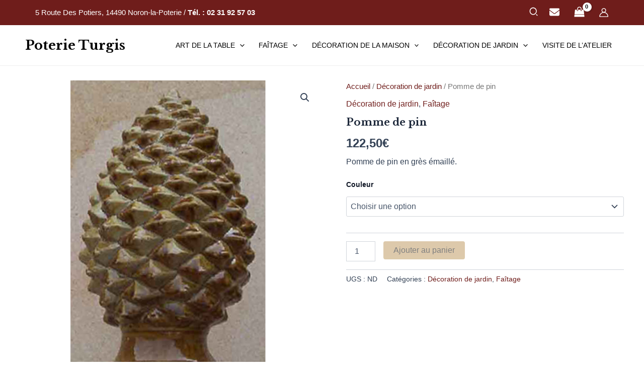

--- FILE ---
content_type: text/css
request_url: https://www.poterie-turgis.com/wp-content/themes/poterie-turgis/style.css?ver=1.0.0
body_size: 3936
content:
/**
Theme Name: Poterie turgis
Author: Krea3
Author URI: https://www.krea3.fr
Description: Astra is the fastest, fully customizable & beautiful theme suitable for blogs, personal portfolios and business websites. It is very lightweight (less than 50KB on frontend) and offers unparalleled speed. Built with SEO in mind, Astra comes with schema.org code integrated so search engines will love your site. Astra offers plenty of sidebar options and widget areas giving you a full control for customizations. Furthermore, we have included special features and templates so feel free to choose any of your favorite page builder plugin to create pages flexibly. Some of the other features: # WooCommerce Ready # Responsive # Compatible with major plugins # Translation Ready # Extendible with premium addons # Regularly updated # Designed, Developed, Maintained & Supported by Brainstorm Force. Looking for a perfect base theme? Look no further. Astra is fast, fully customizable and beautiful theme!
Version: 1.0.0
License: GNU General Public License v2 or later
License URI: http://www.gnu.org/licenses/gpl-2.0.html
Text Domain: poterie-turgis
Template: astra
*/

.largeur92{
    display:block;
    width:96%;
    padding:0;
    margin:0 auto 0 auto;
    max-width:1500px;
}

.home .ast-container{
	width:100%;
	max-width:100% !important;
	display:block !important;
	padding:0 !important;
}

.ast-main-header-wrap .ast-container{
	padding:0 !important;
}

.home{
	background:#fff !important;
}

.site-title a{
	font-family:"Libre Baskerville", serif;
}	

.site a{
    color: #6f1d1b !important;
	text-decoration:none !important;
}

.site-primary-footer-wrap{
	text-decoration:none !important;
}

h1{
	font-family: "Libre Baskerville", serif !important;

}

#ast-scroll-top {
    background-color: #bb9457 !important;
}

.site-header {
    padding: 0;
	background:#fff;
	position:fixed !important;
	z-index:100;
	left:0;
	right:0;
	top:0;
	border-bottom:1px solid #eee; 
}

.site-header .main-header-bar-wrap{
    padding: 0 50px;
}

.site-header .main-header-bar-wrap a{
    color:#000 !important;
}

.dsm_icon_list_text a{
    color:#fff !important;
	font-weight:bold;
}

.ast-menu-cart-outline .ast-cart-menu-wrap .count, .ast-menu-cart-outline .ast-addon-cart-wrap {
    border:none!important;
}

.ast-above-header-bar {
    background:#6f1d1b !important;
	padding: 0 50px;
}

.main-header-menu > .menu-item > .menu-link{
    text-transform: uppercase;
}

.main-header-menu .sub-menu .menu-link {
    padding: .5em 1em !important;
}

.main-header-menu .sub-menu .menu-link:hover {
    color:#6f1d1b !important;
}

.ast-builder-menu-mobile .main-navigation .menu-item.current-menu-ancestor > .menu-link, 
.ast-builder-menu-mobile .main-navigation .menu-item.current-menu-item > .menu-link{
    background:#fff !important;
	font-weight:bold;
}

.ast-hfb-header .ast-builder-menu-mobile .main-navigation .menu-item .menu-link:hover{
    background:#fff !important;
	color:#000 !important;
}

.ast-builder-menu-mobile .main-navigation .menu-item.current-menu-ancestor > .ast-menu-toggle{
    background:#fff !important;
	color:#000 !important;
}

.ast-builder-menu-mobile .main-navigation .main-header-menu{
    border-top:3px solid #6f1d1b !important;
	border-bottom:1px solid #eee;
}

.main-header-menu .sub-menu .menu-link {
    padding: 0em 1em !important;
}

.ast-builder-menu-mobile .main-navigation .main-header-menu .sub-menu {
	border-top:1px solid #eee;
	border-bottom:1px solid #eee;
}

@media (min-width: 922px) {
    .ast-primary-header-bar {
        border-bottom:none !important;
    }
}
.ast-builder-menu-1 .sub-menu, .ast-builder-menu-1 .inline-on-mobile .sub-menu{
    border-top:3px solid #6f1d1b;
}

.main-header-menu > .menu-item > .menu-link:hover{
    color:#6f1d1b;
}

.site-above-footer-wrap{
    color:#000;
	border-top:1px solid #eee;
	max-width:1200px;
	margin:0 auto;
}

.site-above-footer-wrap p{
    text-align:center;
}

.site-above-footer-wrap p svg{
    font-size:1.8em !important;
	margin:15px auto 35px auto;
}

.site-above-footer-wrap p span{
    display:block;
	font-size:1.1em;
	clear:both;
	line-height:1.4em;
}

.site-above-footer-wrap p span span{
	font-family:"Libre Baskerville", serif;
	font-size:0.8em;
	font-weight:700;
}

/*************Diapo accueil******************/
.slider-nav a.slide-next, .slider-nav a.slide-prev{
    padding-top: 8px !important; 
}

.slider-nav a {
    background-color: rgba(255, 255, 255, 0.5) !important;
	}

#diapo-accueil-conteneur{
    max-height: calc(100vh - 100px);
	height:auto;
    overflow: hidden;
	background:#000;
	width:100%;
	display:block;
	position:relative;
	z-index:0;
}

#diapo-accueil-conteneur img{
    height: auto;
	width:100%;
	display:block;
	position:relative;
	z-index:0;
}

#diapo-accueil-conteneur::before{
    content: "";
    position: absolute;
	z-index:5;
    pointer-events: none;
    top: -0px;
    left: -0px;
    width: calc(100% + 0px + 0px);
    height: calc(100% + 0px + 0px);
    border-color: inherit;
    background:#000;
    opacity: 0.25;
}

#diapo-texte{
	display:block;
	position:absolute;
	bottom:10vh;
	width:100%;
	height:auto;
	z-index:10;
	text-align:center;
}

#h1accueil{
	color:#fff;
	font-size:2.5em;
	width:80%;
	margin:0 auto;
	display:block;
	clear:both;
	font-family: "Libre Baskerville", serif;
	font-weight: 700;
}

#h1accueil span{
	display:block;
	font-family: "Lato", sans-serif;
	font-weight: 300;
}

#diapo-texte a{
	display:inline-block;
	padding:10px 20px;
	background:#bb9457;
	color:#000 !important;
	text-decoration:none;
	margin:30px auto 0 auto;
	text-transform:uppercase
}

/*************fin Diapo accueil******************/

#main-accueil{
    position:relative;
	z-index:5;
	width:100%;
	padding:0;
}
/*************Interets***********************/
#interets{
    position:relative;
	display:block;
	margin:30px auto;
	width:80%;
	text-align:center;
	clear:both;
}

#interets li{
    display:inline-block;
	width:24%;
	text-align:center;
	vertical-align:top;
}

#interets li span{
    padding: 0 10px;
	color:#6f1d1b;
	font-family: "Libre Baskerville", serif;
    font-weight: 400;
}

#interets li img{
    width:100px;
	height:auto;
	margin:10px auto;
	display:block;
}
/*************Interets***********************/

/************************Ligne1**********************/
#ligne1{
    display:block !important;
	width:100% !important;
	margin:100px auto !important;
	text-align:center;
	margin: 10px auto !important;
    padding-top: 100px;
}

#ligne1 .largeur92{
    display:table;
	width:92% !important;
	max-width:1500px !important;
}

#ligne1 #gauche-ligne1{
    display:table-cell;
	width:70% !important;
	vertical-align:middle;
}

#ligne1 #droite-ligne1{
    display:table-cell;
	width:30% !important;
	vertical-align:middle;
}


.acces1, .acces2{
    position:relative;
	display:inline-block;
	border: 15px solid #fff;
	overflow:hidden;
	vertical-align:middle;
}

.acces1{
    width:49%;
	height:auto;
	max-height:300px;
	
}

.acces2{
    width:100%;
	height:600px;
}

.acces1 img, .acces2 img{
    position:relative;
	display:block;
	z-index:0;
}

.acces1 img{
    width:100%;
	height:auto;
}

.acces2 img{
    height:100%;
	width:auto;
}

.acces1::before, .acces2::before{
    content: "";
    position: absolute;
	z-index:5;
    pointer-events: none;
    top: -0px;
    left: -0px;
    width: calc(100% + 0px + 0px);
    height: calc(100% + 0px + 0px);
    border-color: inherit;
    background:#000;
    opacity: 0.3;
	-webkit-transition: all 0.3s ease;
	-moz-transition: all 0.3s ease;
	-o-transition: all 0.3s ease;
	transition: all 0.3s ease;
}

.acces1:hover::before, .acces2:hover::before{
    opacity: 0.5;
}

.acces1 span.titre-acces, .acces2 span.titre-acces{
    position:absolute;
	display:inline-block;
	color:#000;
	border:2px solid #fff;
	bottom:50px;
	left:50px;
	text-transform:uppercase;
	z-index:10;
	padding:10px 20px;
}

.acces1 span.titre-acces span, .acces2 span.titre-acces span{
	color:#000;
	display:block;
	z-index:10;
	position:relative;
}

.acces1:hover span.titre-acces span, .acces2:hover span.titre-acces span{
	color:#fff;
}

.acces1 span.titre-acces::before, .acces2 span.titre-acces::before{
    position:absolute;
	z-index:0;
	content:"";
	top:0;
	left:0;
	right:0;
	bottom:0;
	background:#fff;
	display:block;
	height:100%;
	width:100%;
	-webkit-transition: all 0.3s ease;
	-moz-transition: all 0.3s ease;
	-o-transition: all 0.3s ease;
	transition: all 0.3s ease;
}

.acces1:hover span.titre-acces::before, .acces2:hover span.titre-acces::before{
    width:0;
	left:auto;
}
/************************Fin Ligne1**********************/

/************************Ligne2**********************/

#ligne2{
    display:block !important;
	width:100% !important;
	color:#000;
	padding:0;
	margin:50px 0;
	overflow:hidden;
}

#content-ligne2{
	display:table;
	width:100%;
}

.gauche-ligne2{
    display:table-cell;
	vertical-align:middle;
	position:relative;
	width:32%;
}

.gauche-ligne2 img{
    border-radius:0 0 50% 0;
	overflow:hidden;
}

.droite-ligne2{
    display:table-cell;
	vertical-align:middle;
	position:relative;
	width:auto;
	padding:50px 100px;
	text-align:left;
}

.droite-ligne2 img{
    display: block;
    float: left;
    margin: 40px 30px 30px 0;
}

#ligne2 h2{
    font-family: "Libre Baskerville", serif;
    font-weight: 700;
	margin:0;
	font-size:1.5em;
}

#ligne2 h3{
    font-family: "Libre Baskerville", serif;
    font-weight: 700;
	margin:30px 0 0 0;
	clear:none !important;
	font-size:1.1em;
}

#ligne2 p{
	margin:5px 0;
}
/************************Fin Ligne2**********************/

/************************Ligne3**********************/

#ligne3{
    display:block !important;
	width:100% !important;
	text-align:center;
	padding:50px;
	margin:100px 0 0 0;
	background:#f2f2f2;
}

#ligne3 h2{
    font-family: "Libre Baskerville", serif;
    font-weight: 700;
	color:#6f1d1b;
}

/************************Fin Ligne3**********************/

 .ast-primary-header-bar .site-primary-header-wrap {
    min-height: 80px;
	max-width:100% !important;
}

.site-above-footer-wrap {
    max-width: 100% !important;
}

.ast-builder-footer-grid-columns{
    max-width: 1200px !important;
	margin:0 auto;
}

.ast-custom-button{
    background:#6f1d1b !important;
	color:#fff !important;
}

.ast-custom-button:hover{
    background:#333 !important;
}

.et_pb_text_inner a{
    color:#000 !important;
	font-weight:bold !important;
}
/********************PAGES*********************/
.ast-blog-layout-4-grid .ast-article-inner {
    border: 1px solid #eee;
}

#page .site-content {
    padding: 100px 0 0 0;
	background: #fff !important;
}

.entry-meta, .entry-meta * {
    color:#6f1d1b !important;
}

.woocommerce-js a.button, [CLASS*="wc-block"] .wc-block-components-button, #content button{
    background: #bb9457 !important;
    color: #000 !important;
}

.woocommerce-js a.button:hover, [CLASS*="wc-block"] .wc-block-components-button:hover, #content button:hover{
    background: #eee !important;
}

#content button.show-password-input, #content button.show-password-input:hover{
    background: transparent !important;
	right: 0em !important;
    top: 0 !important;
    border: none !important;
	padding:11px !important;
}

#content button.show-password-input:hover{
    background: transparent !important;
}

}
.woocommerce form .show-password-input, .woocommerce-page form .show-password-input {
    right: 0em !important;
    top: 0 !important;
    border: none !important;
}

.woocommerce nav.woocommerce-pagination ul li{
    border-color: #333 !important;
}

.woocommerce nav.woocommerce-pagination ul li span.current, .woocommerce nav.woocommerce-pagination ul li a:hover{
    background: #333 !important;
    color: #ffffff !important;
}

.woocommerce div.product .woocommerce-tabs ul.tabs li.active:before, .woocommerce div.ast-product-tabs-layout-vertical .woocommerce-tabs ul.tabs li:hover::before {
    background: #6f1d1b !important;
}

.woocommerce button.button.alt.disabled.wc-variation-selection-needed{
    background: #6f1d1b !important;
    color: #fff !important;
}

.woocommerce button.button.alt.disabled.wc-variation-selection-needed:hover{
    background: #333 !important;
}

.woocommerce-message, .woocommerce-info {
    border-top-color: #6f1d1b !important;
}

.woocommerce-message::before, .woocommerce-info::before {
    color: #6f1d1b !important;
}

.wc-block-cart-item__remove-link, .wc-block-cart-item__remove-link:hover{
    background:transparent !important;
}

.wc-block-components-quantity-selector__button{
    background:#f2f2f2 !important;
}
/********************Fin PAGES*********************/
.menu-toggle{
	background:transparent !important;
}

@media (min-width: 1180px) and (max-width: 1280px){
	.main-navigation ul li{
    font-size:0.9em !important;
}

.main-navigation ul li li{
    font-size:1.2em !important;
	padding:10px !important;
}
}

@media (min-width: 1080px) and (max-width: 1181px){
	.main-navigation ul li{
    font-size:0.78em !important;
}
}

@media (min-width: 1080px){
.main-navigation ul li li{
    font-size:1em !important;
	padding:10px !important;
}
}

@media (min-width: 920px) and (max-width: 1081px){
	.main-navigation ul li{
    font-size:0.7em !important;
	padding:5px !important;
	}
	
	.main-navigation ul li li{
    font-size:1.2em !important;
}

	.main-header-menu .menu-link, .main-header-menu>a {
    padding: 0 0.5em !important;
	}

	.ast-icon.icon-arrow svg {
    margin-left: 5px !important;
	}
	
.site-header .main-header-bar-wrap {
    padding: 0 20px !important;
}
}

@media (min-width: 679px) and (max-width: 1070px){	
#interets {
    width: 100% !important;
}

#interets li span{
    font-size:0.9em;
	padding:0;
}

#interets li img{
    width:80px;
}
}

@media (min-width: 1024px) and (max-width: 1160px){
.acces2 {
    height: 534px;
}
}

@media (min-width: 680px) and (max-width: 880px){
#ligne1 {
    margin: 50px auto !important;
}	
	
#ligne1 #gauche-ligne1 {
    width: 55% !important;
}

#ligne1 #droite-ligne1 {
    width: 45% !important;
}

.acces1 {
    width: 100% !important;
    max-height: 180px !important;
}

}

.ast-builder-menu-mobile .main-navigation .menu-item.menu-item-has-children > .ast-menu-toggle:hover,
.ast-builder-menu-mobile .main-navigation .main-header-menu .menu-item > .menu-link:hover .ast-menu-toggle{
        color:#000 !important;
    }

@media (max-width: 921px) {
    .ast-header-break-point .ast-primary-header-bar {
        display: block !important;
    }
	
	#page .site-content {
    padding: 80px 0 0 0 !important;
}

.site-header .main-header-bar-wrap {
    padding: 0 20px !important;
}
}

@media (max-width: 560px) {
#diapo-texte a {
    display: none !important;
}

.site-title {
    font-size: 1.2rem !important;
}
}

.ast-mobile-header-wrap .ast-primary-header-bar, .ast-primary-header-bar .site-primary-header-wrap {
    min-height: 60px !important;
}

#diapo-texte {
    bottom: 40px !important;
}
}

@media (min-width: 881px) and (max-width: 1025px){
#ligne1 {
    margin: 50px auto !important;
}	
	
#ligne1 #gauche-ligne1 {
    width: 60% !important;
}

#ligne1 #droite-ligne1 {
    width: 40% !important;
}

.acces1 {
    width: 100% !important;
    max-height: 180px !important;
}
}

@media (max-width: 679px){
#interets {
    width: 100% !important;
}

#interets li span{
    font-size:0.8em;
	padding:0;
}

#interets li img{
    width:50px;
}	
	
#ligne1 {
    margin: 30px auto !important;
}

#ligne1 #gauche-ligne1 {
    width: 100% !important;
	display:block !important;
}

#ligne1 #droite-ligne1 {
    width: 100% !important;
	display:block !important;
}

.acces1 {
    width: 100% !important;
    max-height: 220px !important;
}

.acces2 {
    width: 100% !important;
    max-height: 220px !important;
}

.acces2 img {
    height: auto !important;
    width: 100% !important;
}

.droite-ligne2, .gauche-ligne2{
    display: block !important;
    width: 100% !important;
}

.gauche-ligne2{
    max-height:300px !important;
	overflow:hidden;
}

#ligne3 {
    margin: 30px 0 0 0 !important;
}

.site-header {
    position: relative !important;
}

#page .site-content {
    padding: 0 !important;
}
}

@media (max-width: 750px){
#h1accueil {
    font-size: 1.5em !important;
}
}

/**************************FOOTER****************************/
ul#menu_footer{
	border-top: 1px solid rgba(0, 0, 0, 0.05);
	padding:15px 0;
}

ul#menu_footer li {
    display: inline-block !important;
}

#content-footer a {
	text-decoration:none !important;
	text-align:center;
}

ul#menu_footer li a {
    color: #333 !important;
	font-weight:400;
	border-left:1px solid rgba(0,0,0,0.5) !important;
	display: table-cell !important;
    padding: 0 20px !important;
    height: 35px;
    vertical-align: middle;
}

.site-below-footer-wrap[data-section="section-below-footer-builder"]{
	background:#f9f9f9 !important;
	padding:0;
}

.site-primary-footer-wrap {
    padding-bottom: 0 !important;
}
/**************************fin FOOTER****************************/

legend.obligatoire{color:#6f1d1b !important;}
.krea3_formulaire input[type=submit]{background-color:#6f1d1b !important;}
.krea3_formulaire input[type=submit]:hover{background: #333 !important;}

a.ast-builder-social-element.ast-google_reviews.footer-social-item{display:none !important;}

.ast-article-post .post-thumb-img-content img {
    aspect-ratio: 1 / 1;
}

.ast-blog-layout-4-grid .ast-article-inner .wp-post-image {
    width: 100%;
    height: auto !important;
}
.ast-article-post .post-thumb-img-content img {
    aspect-ratio: auto;
}

--- FILE ---
content_type: application/javascript
request_url: https://www.poterie-turgis.com/wp-content/plugins/Krea3Framework/public/js/krea3-framework-public.js?ver=1.6.5
body_size: 15
content:
jQuery(document).ready(function($) {

	if( typeof framework !== "undefined" ){
		var krea3_framework = $.krea3_framework(framework);
			$.krea3_datepicker_language(krea3_framework.settings);
	}
	

});